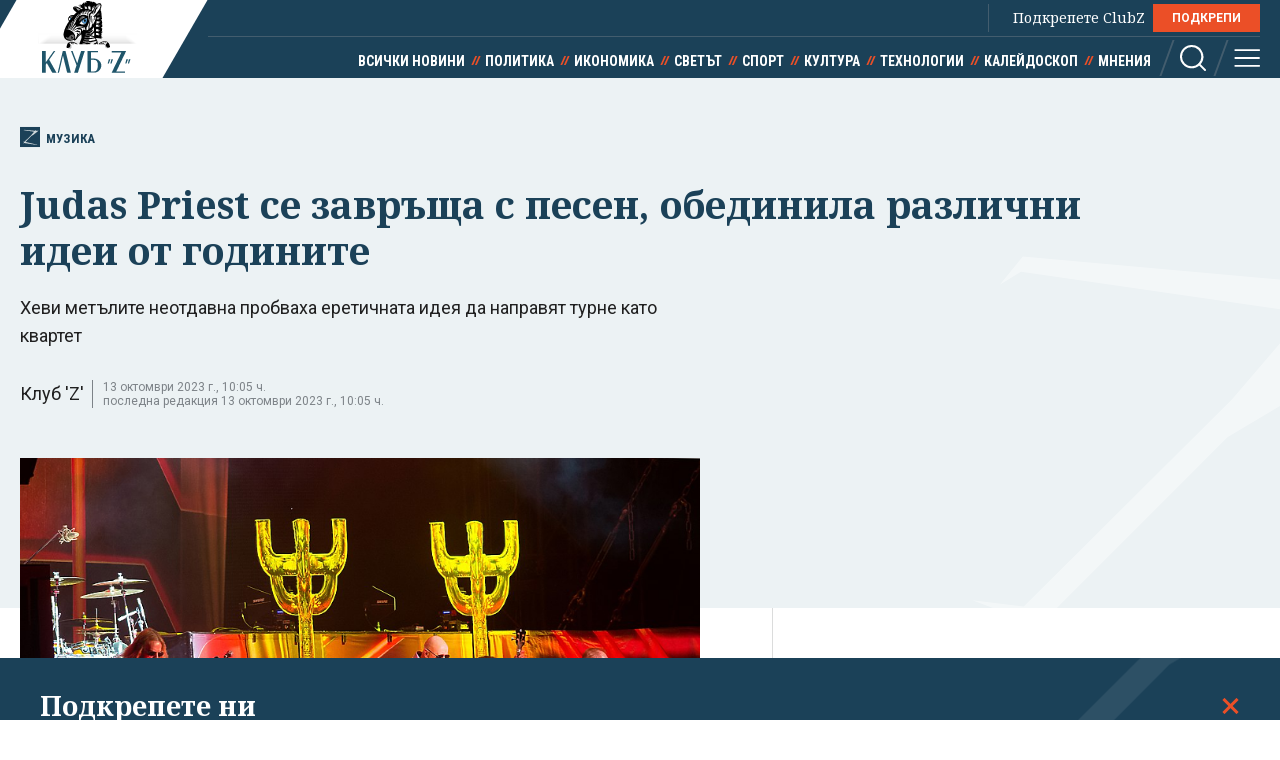

--- FILE ---
content_type: text/html; charset=utf-8
request_url: https://clubz.bg/142328
body_size: 11676
content:
<!DOCTYPE html>
<html lang="bg">
  <head>
    <meta charset="utf-8">
        <title>Judas Priest се завръща с песен, обединила различни идеи от годините</title>
      <meta http-equiv="X-UA-Compatible" content="IE=edge">
    <meta name="viewport" content="width=device-width, initial-scale=1">
    <meta name="description" content="Хеви метълите неотдавна пробваха еретичната идея да направят турне като квартет  ">
    <link rel="canonical" href="https://clubz.bg/142328">
    <meta name="robots" content="index, follow">
    <meta property="og:type" content="article"/>
    <meta property="og:url" content="https://clubz.bg/142328">
    <meta property="og:title" content="Judas Priest се завръща с песен, обединила различни идеи от годините">
    <meta property="og:description" content="Хеви метълите неотдавна пробваха еретичната идея да направят турне като квартет  ">
    <meta property="og:image" content="/media/097/judas_priest_-_wacken_open_air.og.jpg">
    <meta property="fb:app_id" content="430156924250461">
    <meta name="facebook-domain-verification" content="g61j35emk89k7aggbrw4gsl4h462sw" />
    <meta name="twitter:card" content="summary_large_image"/>
		<meta name="twitter:site" content="@clubz_bg"/>
		<meta name="twitter:title" content="Judas Priest се завръща с песен, обединила различни идеи от годините">
		<meta name="twitter:description" content="Хеви метълите неотдавна пробваха еретичната идея да направят турне като квартет  ">
		<meta name="twitter:creator" content="@clubz_bg"/>
		<meta property="twitter:url" content="https://clubz.bg/142328" />
		<meta name="twitter:image" content="https://clubz.bg/media/097/judas_priest_-_wacken_open_air.og.jpg"/>
    <link rel="preconnect" href="https://fonts.googleapis.com">
    <link rel="preconnect" href="https://fonts.gstatic.com" crossorigin>
    <link href="https://fonts.googleapis.com/css2?family=Noto+Serif:ital,wght@0,400;0,700;1,400&family=Roboto+Condensed:wght@400;700&family=Roboto:wght@400;600;700&display=swap" rel="stylesheet">
    <link rel="stylesheet" href="/assets/css/styles.css?v=27">
    <link rel="stylesheet" href="/dom/clubz.css?v=27">
    <script type="text/javascript" src="/dom/clubz.js?v=27" async=""></script>
    <script async src="https://securepubads.g.doubleclick.net/tag/js/gpt.js"></script>
          <script type="text/javascript">
        window.googletag = window.googletag || {cmd: []};
          googletag.cmd.push(function() {

              const clubzMappingLeaderboard = googletag.sizeMapping()
              .addSize([992, 0], [[1000, 300], [728, 90], [940, 90], [970, 250], [940, 200], [940, 220],])
              .addSize([767, 0], [[336, 120], [320, 100], [336, 100], [336, 280], [320, 50], [300, 100], [300, 50]])
              .addSize([0, 0], [[336, 120], [320, 100], [336, 100], [336, 280], [320, 50], [300, 100], [300, 50]])
              .build();
              const clubzMappingArticle = googletag.sizeMapping()
              .addSize([992, 0], [[750, 300], [750, 200]])
              .addSize([767, 0], [[750, 300], [750, 200]])
              .addSize([0, 0], [])
              .build();

              googletag.defineSlot('/149508300/ClubZ/ClubZ_ip_bottom-article', [[750, 300], [750, 200]], 'div-gpt-ad-1687952888758-0').defineSizeMapping(clubzMappingArticle).addService(googletag.pubads());
              googletag.defineSlot('/149508300/ClubZ/ClubZ_ip_lb_top', [[320, 50], [1000, 300], [970, 250], [728, 90], [940, 90], [940, 200], [940, 220], [300, 100], [300, 50], [320, 100]], 'div-gpt-ad-1687952941261-0').defineSizeMapping(clubzMappingLeaderboard).addService(googletag.pubads());
              googletag.defineSlot('/149508300/ClubZ/ClubZ_ip_Native_article', [10, 30], 'div-gpt-ad-1687953007193-0').addService(googletag.pubads());
              googletag.defineSlot('/149508300/ClubZ/ClubZ_ip_rect_3rd', [[300, 250], [336, 280], [300, 600]], 'div-gpt-ad-1687953057163-0').addService(googletag.pubads());
              googletag.defineSlot('/149508300/ClubZ/ClubZ_ip_rect_second', [[300, 250], [336, 280], [300, 600]], 'div-gpt-ad-1687953094102-0').addService(googletag.pubads());
              googletag.defineSlot('/149508300/ClubZ/ClubZ_ip_rect_top', [[300, 250], [336, 280], [300, 600]], 'div-gpt-ad-1687953133983-0').addService(googletag.pubads());
              googletag.defineSlot('/149508300/ClubZ/ClubZ_ip_toplayer', [[320, 480], [800, 600]], 'div-gpt-ad-1687953177240-0').addService(googletag.pubads());
              googletag.defineSlot('/149508300/ClubZ/ClubZ_smart_ip_Anchor', [[320, 100], [300, 50], [300, 100], [320, 50]], 'div-gpt-ad-1687953300804-0').addService(googletag.pubads());


              googletag.pubads().enableSingleRequest();
              googletag.pubads().collapseEmptyDivs();
              googletag.enableServices();
          });
      </script>
        <!--script>
    (function(w, d, s, l, i) {
      w[l] = w[l] || [];
      w[l].push({
        'gtm.start': new Date().getTime(),
        event: 'gtm.js'
      });
      var f = d.getElementsByTagName(s)[0],
        j = d.createElement(s),
        dl = l != 'dataLayer' ? '&l=' + l : '';
      j.async = true;
      j.src = 'https://www.googletagmanager.com/gtm.js?id=' + i + dl;
      f.parentNode.insertBefore(j, f);
    })(window, document, 'script', 'dataLayer', 'GTM-11111111');
    </script-->
    <script async src="https://www.googletagmanager.com/gtag/js?id=G-16BY5CHYNB"></script>
    <script>
      window.dataLayer = window.dataLayer || [];
      function gtag(){dataLayer.push(arguments);}
      gtag('js', new Date());
      gtag('config', 'G-16BY5CHYNB');
    </script>
    <script async src="https://www.googletagmanager.com/gtag/js?id=UA-48529388-1"></script>
    <script>
      window.dataLayer = window.dataLayer || [];
      function gtag(){dataLayer.push(arguments);}
      gtag('js', new Date());
      gtag('config', 'UA-48529388-1');
    </script>
    <!--script type="text/javascript">
		var w2g = w2g || {};
        w2g.cmd = w2g.cmd || [];
		w2g.hostname = 'clubz.bg';
	    var script = document.createElement('script');
        script.setAttribute('src', '//lib.wtg-ads.com/lib.min.js');
        script.setAttribute('async', true);
        document.querySelector('head').appendChild(script);
        w2g.cmd.push(function() {
    		w2g.run();
		});
    </script--> 
    <script type="application/ld+json">
    {
    "@context": "https:\/\/schema.org",
    "@type": "NewsMediaOrganization",
    "name": "Клуб Зебра Медия",
    "url": "https:\/\/clubz.bg",
    "logo": "https:\/\/clubz.bg\/assets\/images\/logo.svg"
}
    </script>
    <!--script type="text/javascript" src="https://lib.wtg-ads.com/lib.min.js" async=""></script-->
    <!--script src="/dom/quantcast.choice.js" async></script-->
    <script id="mcjs">!function(c,h,i,m,p){m=c.createElement(h),p=c.getElementsByTagName(h)[0],m.async=1,m.src=i,p.parentNode.insertBefore(m,p)}(document,"script","https://chimpstatic.com/mcjs-connected/js/users/c1c168a64c2413ab2c6cf2660/7c159756d7e88042ae2d2e690.js");</script>
  </head>
  <body>
    <noscript><iframe src="https://www.googletagmanager.com/ns.html?id=GTM-NN2HJGH" height="0" width="0" style="display:none;visibility:hidden"></iframe></noscript>
    <div class="global-inner-wrapper">
    <!-- ClubZ_ip_toplayer -->
    <div id='div-gpt-ad-1687953177240-0'>
      <script>
        googletag.cmd.push(function() { googletag.display('div-gpt-ad-1687953177240-0'); });
      </script>
    </div>
      <div id="desktop-mobile-pushdown"></div>
      <header class="page-header">
        <div class="inner-wrapper">
          <a href="/" class="logo">
            <img width="179" height="100" src="/assets/images/logo.svg" alt="Клуб 'Z'">
          </a>
          <div class="header-right">
            <a class="all-news" href="/news">Всички новини</a>
            <div class="main-menu">
              <ul class="top-menu">
                <!--li><a href="">Вход</a></li-->
                <!--li><a href="">Регистрация</a></li-->
                <li class="support-clubz">Подкрепете ClubZ <a href="/podkrepete-ni" class="btn">ПОДКРЕПИ</a></li>
 		              </ul>
              <ul class="bottom-menu">
		                <li><a href="/news" target="_self" title="Всички новини">Всички новини</a></li>
		                <li><a href="/category/1" target="_self" title="Политика">Политика</a></li>
		                <li><a href="/category/2" target="_self" title="Икономика">Икономика</a></li>
		                <li><a href="/category/3" target="_self" title="Светът">Светът</a></li>
		                <li><a href="/category/4" target="_self" title="Спорт">Спорт</a></li>
		                <li><a href="/category/5" target="_self" title="Култура">Култура</a></li>
		                <li><a href="/category/7" target="_self" title="Технологии">Технологии</a></li>
		                <li><a href="/category/6" target="_self" title="Калейдоскоп">Калейдоскоп</a></li>
		                <li><a href="/category/8" target="_self" title="Мнения">Мнения</a></li>
		                  <li class="header-options">
                    <div class="search-wrapper">
                      <a class="search">
                        <svg class="icon" width="26" height="26" viewBox="0 0 26 26">
                          <use href="/assets/images/defs/svg/sprite.defs.svg#icon_search_26px"></use>
                        </svg>
                      </a>
                      <form class="search-form" action="/search" method="get">
                        <input type="text" name="q" placeholder="Какво търсиш">
                        <input type="submit" value="">
                        <svg class="icon icon-search" width="26" height="26" viewBox="0 0 26 26">
                          <use href="/assets/images/defs/svg/sprite.defs.svg#icon_search_26px"></use>
                        </svg>
                        <svg class="icon close-search" width="15" height="15" viewBox="0 0 15 15">
                          <use href="/assets/images/defs/svg/sprite.defs.svg#close"></use>
                        </svg>
                      </form>
                    </div>
                    <div>
                      <a class="hamburger-btn">
                        <svg class="icon" width="26" height="26" viewBox="0 0 26 26">
                          <use href="/assets/images/defs/svg/sprite.defs.svg#icon_menu_26px"></use>
                        </svg>
                      </a>
                    </div>
                  </li>
              </ul>
            </div>
          </div>
        </div>
      </header>
      <nav class="hidden-menu-wrapper">
        <a class="close-menu">
          <svg class="icon" width="21" height="21" viewBox="0 0 21 21">
            <use href="/assets/images/defs/svg/sprite.defs.svg#close"></use>
          </svg>
        </a>
        <ul class="hidden-menu">
 					<li><a href="/news" target="_self" title="Всички новини">Всички новини</a></li>
			<ul class="sub-menu">
					</ul>
					<li><a href="/category/1" target="_self" title="Политика">Политика</a></li>
			<ul class="sub-menu">
						<li><a href="/category/50" target="_self" title="Образование">Образование</a></li>
						<li><a href="/category/49" target="_self" title="Закон и ред">Закон и ред</a></li>
						<li><a href="/category/48" target="_self" title="Здравеопазване">Здравеопазване</a></li>
						<li><a href="/category/47" target="_self" title="Социална">Социална</a></li>
					</ul>
					<li><a href="/category/2" target="_self" title="Икономика">Икономика</a></li>
			<ul class="sub-menu">
						<li><a href="/category/81777" target="_self" title="Туризъм">Туризъм</a></li>
						<li><a href="/category/51" target="_self" title="Бизнес">Бизнес</a></li>
						<li><a href="/category/52" target="_self" title="Финанси">Финанси</a></li>
						<li><a href="/category/53" target="_self" title="Екология">Екология</a></li>
					</ul>
					<li><a href="/category/3" target="_self" title="Светът">Светът</a></li>
			<ul class="sub-menu">
						<li><a href="/category/54" target="_self" title="Брюксел">Брюксел</a></li>
						<li><a href="/category/81780" target="_self" title="Войната">Войната</a></li>
					</ul>
					<li><a href="/category/4" target="_self" title="Спорт">Спорт</a></li>
			<ul class="sub-menu">
						<li><a href="/category/55" target="_self" title="Футбол БГ">Футбол БГ</a></li>
						<li><a href="/category/56" target="_self" title="Футбол свят">Футбол свят</a></li>
						<li><a href="/category/57" target="_self" title="Всички">Всички</a></li>
					</ul>
					<li><a href="/category/5" target="_self" title="Култура">Култура</a></li>
			<ul class="sub-menu">
						<li><a href="/category/58" target="_self" title="Филми">Филми</a></li>
						<li><a href="/category/59" target="_self" title="Театър">Театър</a></li>
						<li class="active"><a href="/category/60" target="_self" title="Музика">Музика</a></li>
						<li><a href="/category/61" target="_self" title="Литература">Литература</a></li>
					</ul>
					<li><a href="/category/7" target="_self" title="Технологии">Технологии</a></li>
			<ul class="sub-menu">
						<li><a href="/category/66" target="_self" title="Наука">Наука</a></li>
						<li><a href="/category/65" target="_self" title="Интернет">Интернет</a></li>
						<li><a href="/category/64" target="_self" title="Коли">Коли</a></li>
					</ul>
					<li><a href="/category/6" target="_self" title="Калейдоскоп">Калейдоскоп</a></li>
			<ul class="sub-menu">
						<li><a href="/category/63" target="_self" title="Животът">Животът</a></li>
						<li><a href="/category/62" target="_self" title="Любопитно">Любопитно</a></li>
						<li><a href="/minalo" target="_self" title="Минало">Минало</a></li>
					</ul>
					<li><a href="/category/8" target="_self" title="Мнения">Мнения</a></li>
			<ul class="sub-menu">
						<li><a href="/category/69" target="_self" title="Интервюта">Интервюта</a></li>
						<li><a href="/category/68" target="_self" title="Коментари">Коментари</a></li>
						<li><a href="/category/67" target="_self" title="Анализи">Анализи</a></li>
						<li><a href="/feiletonat" target="_self" title="Фейлетонът">Фейлетонът</a></li>
						<li><a href="/dnevnikat-na-edna-harkivchanka" target="_self" title="Дневникът на една харкивчанка">Дневникът на една харкивчанка</a></li>
					</ul>
		          	<!--li><a href="">Вход</a></li-->
          	<!--li><a href="">Регистрация</a></li-->
          	<!--li class="support-clubz"><a href="">Подкрепете ClubZ</a> <a href="" class="btn">ПОДКРЕПИ</a></li-->
          	<li>
            <form class="search-form" action="/search" method="get">
              <input type="text" name="q" value="" placeholder="Какво търсиш">
              <input type="submit" value="">
              <svg class="icon icon-search" width="26" height="26" viewBox="0 0 26 26">
                <use href="/assets/images/defs/svg/sprite.defs.svg#icon_search_26px"></use>
              </svg>
            </form>
          </li>
        </ul>
      </nav>
      <div class="global-overlay"></div>
      <div id="fb-root"></div>
      <script async defer crossorigin="anonymous" src="https://connect.facebook.net/en_US/sdk.js#xfbml=1&version=v21.0"></script>
        <script type="application/ld+json">
        {
    "@context": "https:\/\/schema.org\/",
    "@type": "BreadcrumbList",
    "itemListElement": [
        {
            "@type": "ListItem",
            "position": 1,
            "name": "Начало",
            "item": "https:\/\/clubz.bg"
        },
        {
            "@type": "ListItem",
            "position": 2,
            "name": "Култура",
            "item": "https:\/\/clubz.bg\/category\/5"
        },
        {
            "@type": "ListItem",
            "position": 3,
            "name": "Музика",
            "item": "https:\/\/clubz.bg\/category\/60"
        },
        {
            "@type": "ListItem",
            "position": 4,
            "name": "Judas Priest се завръща с песен, обединила различни идеи от годините"
        }
    ]
}
      </script>
        <script type="text/javascript">
var w2g = w2g || {};
w2g.targeting = {
  data_cat_id: ['34'],
  data_cat_name: ['Музика'],
  data_id: ['142328'],
};
</script>
<script type="application/ld+json">
{
    "@context": "https:\/\/schema.org",
    "@type": "NewsArticle",
    "mainEntityOfPage": {
        "@type": "WebPage",
        "@id": "https:\/\/clubz.bg\/142328"
    },
    "headline": "Judas Priest се завръща с песен, обединила различни идеи от годините",
    "image": "https:\/\/clubz.bg\/media\/097\/judas_priest_-_wacken_open_air.l.webp",
    "author": {
        "@type": "Person",
        "name": "Клуб 'Z'",
        "url": "https:\/\/clubz.bg\/team"
    },
    "publisher": {
        "@type": "Organization",
        "name": "Клуб 'Z'",
        "logo": {
            "@type": "ImageObject",
            "url": "\/assets\/images\/logo.svg"
        }
    },
    "datePublished": "2023-10-13T09:25:37+03:00",
    "dateModified": "2023-10-13T10:05:59+03:00"
}
</script>
<div class="article-header hero-section">
  <div class="banner-wrapper">
    <!-- ClubZ_ip_lb_top -->
    <div id='div-gpt-ad-1687952941261-0'>
      <script>
        googletag.cmd.push(function() { googletag.display('div-gpt-ad-1687952941261-0'); });
      </script>
    </div>
  </div>
  <div id="wtg-check" data-cat-id="34" data-cat-name="muzika" data-id="142328"
    class="inner-wrapper">
    <a href="/category/60" class="category-icon" title="142328 - Музика">
      <svg class="icon" width="52" height="57" viewBox="0 0 52 57">
        <use href="/assets/images/defs/svg/sprite.defs.svg#icon_logo"></use>
      </svg>
      Музика    </a>
    <h1>Judas Priest се завръща с песен, обединила различни идеи от годините</h1>
    <p class="article-summary">Хеви метълите неотдавна пробваха еретичната идея да направят турне като квартет </p>
    <div class="additional-article-info">
          <a>Клуб 'Z'</a>
           <span class="date">
        13 октомври 2023 г., 10:05 ч.        <span>последна редакция 13 октомври 2023 г., 10:05 ч.</span>
      </span>
   	       <div class="article-socials">
        <!-- TODO: why are mobile socials missing -->
        <!-- <a href="" class="share-item viber-share">
            <svg class="icon" width="26" height="26" viewBox="0 0 26 26">
              <use href="/assets/images/defs/svg/sprite.defs.svg#icon_viber_26px"></use>
            </svg>
          </a>
          <a href="" class="share-item messenger-share">
            <svg class="icon" width="26" height="26" viewBox="0 0 26 26">
              <use href="/assets/images/defs/svg/sprite.defs.svg#icon_messenger_26px"></use>
            </svg>
          </a>
          <a href="" class="share-item facebook-share no-count">
            <span class="icon-wrapper">
              <svg class="icon" width="26" height="26" viewBox="0 0 26 26">
                <use href="/assets/images/defs/svg/sprite.defs.svg#icon_facebook_26px"></use>
              </svg>
            </span>
          </a> -->

        <div class="facebook-with-count">
          <div class="fb-share-button" data-href="/142328" data-layout="button_count" data-size="large">
            <a target="_blank" href="" class="fb-xfbml-parse-ignore">Споделяне</a>
          </div>
        </div>
      </div>
    </div>
  </div>
</div>

<div class="inner-wrapper">
  <div class="main-layout bordered-layout">
    <section class="main-column article-content">
                <div class="main-article-img img-wrapper">
        <picture>
          <source media="(min-width: 576px)"
            srcset="/media/097/judas_priest_-_wacken_open_air.l.webp 1x, /media/097/judas_priest_-_wacken_open_air.l.webp 2x">
          <img width="375" height="250" src="/media/097/judas_priest_-_wacken_open_air.l.webp" srcset="/media/097/judas_priest_-_wacken_open_air.l.webp 2x"
            alt="Judas Priest се завръща с песен, обединила различни идеи от годините">
        </picture>
              <div class="img-footer">
          <span class="credit">Judas Priest на световноизвестния фестивал Wacken през 2018 г. Снимка Уикипедия/Frank Schwichtenberg, https://creativecommons.org/licenses/by-sa/4.0/</span>
          <span class="name"></span>
        </div>
              </div>
                <div class="article-text">
        <p>Неясно защо - иде ли реч за рокаджии, медиите се скъсват да употребяват тъпото клише "МОМЧЕТАТА".</p>

<p>Ок тогава:</p>

<blockquote>
<p><strong>"Момчетата" от Judas Priest, водени от 72-годишния Роб Халфорд, отново са на линия!</strong></p>
        <div class="banner-wrapper-small desktop-hidden">
          <!-- ClubZ_ip_rect_top -->
           <div id="rect_top_mobile">
            <script>
              googletag.cmd.push(function() { googletag.display("div-gpt-ad-1687953133983-0"); });
            </script>
          </div>
        </div>
</blockquote>

<p>Макар и без Глен Типтън, когото Паркинсонът все повече омаломощава, и след скандалите с другия оригинален "китарен бог" К. К. Даунинг, вече&nbsp;само с басиста Йън Хил и дългогодишния&nbsp;барабанист Скот Травис, Judas Priest издадоха парче.</p>

<p>И не само: очаква ни албум догодина&nbsp;- <strong>ако не мине деменция път!</strong></p>

<p>Поредният resurrection на Роб и изумителния му глас е новата песен Panic Attack.</p>

<p>Интересно е, че клавирната интермедия е сякаш извадена от разкошния Turbo от не съвсем близката 1986 г.&nbsp;Високите вокали са като копирани от най-добрите времена на Ram it Down, след което следва характерната метъл идея - като изтупана от нафталина на Defenders of the Faith (1984).</p>

<p>Има и типичното мелодично соло на две китари, макар че Priest неотдавна пробваха <em>еретичната идея</em> да направят турне като квартет само с един китарист - Ричи Фокнър.</p>

<p><iframe allow="accelerometer; autoplay; clipboard-write; encrypted-media; gyroscope; picture-in-picture; web-share" allowfullscreen="" frameborder="0" height="617" src="https://www.youtube.com/embed/FQh2xNa_Bv4" title="Panic Attack" width="1097"></iframe></p>

<p>Напомняме ,че великите <em>metal-up-your-ass-дядовци</em>&nbsp;не са издавали албум от&nbsp;Firepower (2018) г.&nbsp;</p>

<p>Очакваме с интерес наследника му&nbsp;Invincible Shield догодина.</p>
      </div>
            <div class="trapezoid-block light read-more-block">
        <h2>Още по темата</h2>
        <ul>
                <li>
            <a href="/170027" title="Роб Халфорд: 40 години откакто съм трезвен" target="_blank">Роб Халфорд: 40 години откакто съм трезвен</a>
          </li>
                    <li>
            <a href="/165553" title="Удо и старата банда Accept - плюс певица и щипка багдадски нощи " target="_blank">Удо и старата банда Accept - плюс певица и щипка багдадски нощи </a>
          </li>
                    <li>
            <a href="/164846" title="Iron Maiden - изкушени да заключват телефоните на феновете като GHOST. Но няма - засега..." target="_blank">Iron Maiden - изкушени да заключват телефоните на феновете като GHOST. Но няма - засега...</a>
          </li>
                    <li>
            <a href="/164698" title="Когато Хетфийлд пламна, а Аксел Роуз се изяви като абсолютен за*ник" target="_blank">Когато Хетфийлд пламна, а Аксел Роуз се изяви като абсолютен за*ник</a>
          </li>
                  </ul>
      </div>
            <div class="trapezoid-block c-notofocation_content donate-inside">
        <h2>Подкрепете ни</h2>
        <div>
        <p>Уважаеми читатели, вие сте тук и днес, за да научите новините от България и света, и да прочетете актуални анализи и коментари от „Клуб Z“. Ние се обръщаме към вас с молба – имаме нужда от вашата подкрепа, за да продължим.
Вече години вие, читателите ни в 97 държави на всички континенти по света, отваряте всеки ден страницата ни в интернет в търсене на истинска, независима и качествена журналистика. Вие можете да допринесете за нашия стремеж към истината, неприкривана от финансови зависимости. Можете да помогнете единственият поръчител на съдържание да сте вие – читателите.</p>
        <a href="/podkrepete-ni" class="btn">Подкрепете ни</a>
        </div>
      </div>
      <div class="article-footer">
        <p></p>
                <div class="tags">
                    <a href="/kluchovi-dumi?tag=джудас прийст">джудас прийст</a>
                    <a href="/kluchovi-dumi?tag=хеви">хеви</a>
                    <a href="/kluchovi-dumi?tag=метъл">метъл</a>
                    <a href="/kluchovi-dumi?tag=judas">judas</a>
                    <a href="/kluchovi-dumi?tag=priest">priest</a>
                    <a href="/kluchovi-dumi?tag=rob halford">rob halford</a>
                  </div>
              </div>
      <div class="banner-wrapper-small mobile-hidden">
        <!-- ClubZ_ip_bottom-article -->
        <div id='div-gpt-ad-1687952888758-0'>
          <script>
            googletag.cmd.push(function() { googletag.display('div-gpt-ad-1687952888758-0'); });
          </script>
        </div>
      </div>
      <!-- TODO: comments section -->
      <!--div class="section comments-wrapper">
        <header>
          <h2>Коментари</h2>
          <small>10 коментара</small>
        </header>
        <form class="comment-item comment-form" action="">
          <div class="mobile-hidden avatar">
            <img src="./assets/images/avatar.jpg" alt="">
          </div>
          <div class="comment-content">
            <textarea name="" id="" placeholder="Добави коментар"></textarea>
            <input class="btn" type="submit" value="Публикуване">
            <p class="comment-message">Моля,<a href=""> влезте в профила си</a> или се
              <a href="">регистрирайте</a>, за да участвате в разговора!
            </p>
          </div>
        </form>
        <div class="comments-list">
          <div class="comment-item">
            <div class="avatar">
              <img src="./assets/images/avatar.jpg" alt="">
            </div>
            <div class="comment-content">
              <h3>Заглавие</h3>
              <p>Песента The Gambler е написана от
                Дон Шлитц през 1976 г. И
                впоследствие е записвана от
                различни изпълнители, включително
                Джони Кеш. Кени Роджърс обаче
                е този, който успява да направи
                песента успешна и разпознаваема.</p>
              <button class="upvote">
                <svg class="icon" width="24" height="24" viewBox="0 0 24 24">
                  <use href="./assets/images/defs/svg/sprite.defs.svg#icon_thumb_up_24px"></use>
                </svg>
                20
              </button>
              <button class="upvote">
                <svg class="icon" width="24" height="24" viewBox="0 0 24 24">
                  <use href="./assets/images/defs/svg/sprite.defs.svg#icon_thumb_down_24px"></use>
                </svg>
                5
              </button>
            </div>
          </div>
        </div>
        <div class="text-center">
          <button class="btn btn-invert">Още КОментари</button>
        </div>
      </div-->
    </section>

    <div class="side-column">
<!--  -->
	<div class="banner-wrapper-small mobile-hidden">
		<!-- ClubZ_ip_rect_top -->
	  	<div id='rect_top_desktop'>
			<script>
				googletag.cmd.push(function() { googletag.display('div-gpt-ad-1687953133983-0'); });
			</script>
		</div>
  	</div>
	<div class="banner-wrapper-small desktop-hidden">
		<!-- ClubZ_ip_rect_second -->
	  	<div id='rect_second_mobile'>
			<script>
				googletag.cmd.push(function() { googletag.display('div-gpt-ad-1687953094102-0'); });
			</script>
		</div>
	</div>
<!-- campaign  -->
<!-- campaign end -->
<!-- paid articles --> 
<!-- paid articles end -->
<!-- latest list -->
	<section class="section">
    	<h2 class="section-title"> Най-нови</h2>

     	<a href="/170183" target="_self" class="no-img-article">
         	<div class="text-content">
             	<h3>Петкова: Привържениците на еврото у нас вече значително превишават противниците</h3>
             	<small class="description">19.01.2026</small>
	         </div>
     	</a>
     	<a href="/170161" target="_self" class="no-img-article">
         	<div class="text-content">
             	<h3>Тръмп тласка Европа към развод със САЩ</h3>
             	<small class="description">19.01.2026</small>
	         </div>
     	</a>
     	<a href="/170182" target="_self" class="no-img-article">
         	<div class="text-content">
             	<h3>ДЕНЯТ В НЯКОЛКО РЕДА: Радев каза "хоп"</h3>
             	<small class="description">19.01.2026</small>
	         </div>
     	</a>
     	<a href="/170181" target="_self" class="no-img-article">
         	<div class="text-content">
             	<h3>"Няма да е по сценарий на статуквото и няма да е "както винаги"</h3>
             	<small class="description">19.01.2026</small>
	         </div>
     	</a>
     	<a href="/170180" target="_self" class="no-img-article">
         	<div class="text-content">
             	<h3>"Днес за последен път се обръщам към вас като президент". Румен Радев подава оставка (ПЪЛЕН ТЕКСТ+ВИДЕО)</h3>
             	<small class="description">19.01.2026</small>
	         </div>
     	</a>
     	<a href="/170178" target="_self" class="no-img-article">
         	<div class="text-content">
             	<h3>МВФ прогнозира растеж на германската икономика</h3>
             	<small class="description">19.01.2026</small>
	         </div>
     	</a>
 	</section>
<!-- latest list end -->
<!-- most read list -->
	 <section class="section">
    	<h2 class="section-title"> Най-четени</h2>
     		<a href="/170154" target="_self" class="no-img-article">
         		<div class="text-content">
             		<h3>Лена Бориславова: Когато избираемите места в листите свършат - важен е преходът</h3>
             	<small class="description">19.01.2026</small>
	         </div>
     	</a>
     		<a href="/170145" target="_self" class="no-img-article">
         		<div class="text-content">
             		<h3>Заради заплахата от търговска война между САЩ и Европа: златото и среброто с исторически рекорди</h3>
             	<small class="description">19.01.2026</small>
	         </div>
     	</a>
     		<a href="/170138" target="_self" class="no-img-article">
         		<div class="text-content">
             		<h3>Как коалиционните партньори предложиха скенери, от които коалиционните партньори се отричат</h3>
             	<small class="description">19.01.2026</small>
	         </div>
     	</a>
     		<a href="/170153" target="_self" class="no-img-article">
         		<div class="text-content">
             		<h3>Хакери превзеха телевизионни канали в Иран, излъчват реч на Пахлави</h3>
             	<small class="description">19.01.2026</small>
	         </div>
     	</a>
     		<a href="/170165" target="_self" class="no-img-article">
         		<div class="text-content">
             		<h3>Пеевски удря чрез ГЕРБ вече и жертвите на възродителния процес</h3>
             	<small class="description">19.01.2026</small>
	         </div>
     	</a>
     		<a href="/170170" target="_self" class="no-img-article">
         		<div class="text-content">
             		<h3>Тръмп: Вече не се чувствам длъжен да мисля единствено за мира</h3>
             	<small class="description">19.01.2026</small>
	         </div>
     	</a>
 	</section>
<!-- poll -->
<!-- poll end -->
<!-- external links -->
<!-- external links end -->
	<div class="banner-wrapper-small mobile-hidden">
		<!-- ClubZ_ip_rect_second -->
		<div id='rect_second_desktop'>
			<script>
				googletag.cmd.push(function() { googletag.display('div-gpt-ad-1687953094102-0'); });
			</script>
		</div>
	</div>
	<div class="banner-wrapper-small desktop-hidden">
		<!-- ClubZ_ip_rect_3rd -->
		<div id='rect_3rd_mobile'>
			<script>
				googletag.cmd.push(function() { googletag.display('div-gpt-ad-1687953057163-0'); });
			</script>
		</div>
	</div>
	<div class="banner-wrapper-small mobile-hidden">
		<!-- ClubZ_ip_rect_3rd -->
		<div id='rect_3rd_desktop'>
			<script>
				googletag.cmd.push(function() { googletag.display('div-gpt-ad-1687953057163-0'); });
			</script>
		</div>
	</div>
	<!-- <div class="banner-wrapper-small mobile-hidden">
	</div> -->
</div>
  </div>
</div>

<!-- TODO: this now should be articles from the same category, read more is moved to aside -->
<section class="section dark-section">
  <div class="inner-wrapper">
    <h2 class="section-title">Музика</h2>
    <div class="article-3-grid-section">
            <article class="article-block">
        <a href="/169863" class="img-wrapper" title="Себастиан Бах пак: Каниха ме за вокалист на Motley Crue">
          <picture>
            <img width="335" height="188" src="/media/132/sebastian_bach_-_rachel_bolan.s.webp"
              srcset="/media/132/sebastian_bach_-_rachel_bolan.d.webp 2x" alt="Себастиан Бах пак: Каниха ме за вокалист на Motley Crue" loading="lazy">
          </picture>
        </a>
        <div class="text-wrapper">
          <a href="category/60" class="category">Музика</a>
          <h2>
            <a href="/169863" title="Себастиан Бах пак: Каниха ме за вокалист на Motley Crue">Себастиан Бах пак: Каниха ме за вокалист на Motley Crue</a>
          </h2>
        </div>
      </article>
            <article class="article-block">
        <a href="/169549" class="img-wrapper" title="Сбогом, MTV Европа! (ВИДЕО)">
          <picture>
            <img width="335" height="188" src="/media/132/81a077692de1494aa5920a0a0768c155-1-58cea0d4f4e7482f87211dae1d369c6b.s.webp"
              srcset="/media/132/81a077692de1494aa5920a0a0768c155-1-58cea0d4f4e7482f87211dae1d369c6b.d.webp 2x" alt="Сбогом, MTV Европа! (ВИДЕО)" loading="lazy">
          </picture>
        </a>
        <div class="text-wrapper">
          <a href="category/60" class="category">Музика</a>
          <h2>
            <a href="/169549" title="Сбогом, MTV Европа! (ВИДЕО)">Сбогом, MTV Европа! (ВИДЕО)</a>
          </h2>
        </div>
      </article>
            <article class="article-block">
        <a href="/166824" class="img-wrapper" title=""Той беше основен и незаменим рок воин..." Почина Ейс Фрейли от Kiss (ВИДЕО)">
          <picture>
            <img width="335" height="188" src="/media/128/10641c6ef4c44e5783ddc9a423f8669b-1-ca4b11a7b53d43cb89988e9a22625d02.s.webp"
              srcset="/media/128/10641c6ef4c44e5783ddc9a423f8669b-1-ca4b11a7b53d43cb89988e9a22625d02.d.webp 2x" alt=""Той беше основен и незаменим рок воин..." Почина Ейс Фрейли от Kiss (ВИДЕО)" loading="lazy">
          </picture>
        </a>
        <div class="text-wrapper">
          <a href="category/60" class="category">Музика</a>
          <h2>
            <a href="/166824" title=""Той беше основен и незаменим рок воин..." Почина Ейс Фрейли от Kiss (ВИДЕО)">"Той беше основен и незаменим рок воин..." Почина Ейс Фрейли от Kiss (ВИДЕО)</a>
          </h2>
        </div>
      </article>
            <article class="article-block">
        <a href="/166651" class="img-wrapper" title="Гуен Стефани се събира с No Doubt за 6 концерта в добрия стар Вегас">
          <picture>
            <img width="335" height="188" src="/media/128/gwen.s.webp"
              srcset="/media/128/gwen.d.webp 2x" alt="Гуен Стефани се събира с No Doubt за 6 концерта в добрия стар Вегас" loading="lazy">
          </picture>
        </a>
        <div class="text-wrapper">
          <a href="category/60" class="category">Музика</a>
          <h2>
            <a href="/166651" title="Гуен Стефани се събира с No Doubt за 6 концерта в добрия стар Вегас">Гуен Стефани се събира с No Doubt за 6 концерта в добрия стар Вегас</a>
          </h2>
        </div>
      </article>
            <article class="article-block">
        <a href="/166584" class="img-wrapper" title="Slicr връхлита с първия си сингъл Radio Valley (ВИДЕО)">
          <picture>
            <img width="335" height="188" src="/media/128/press-shot-8.s.webp"
              srcset="/media/128/press-shot-8.d.webp 2x" alt="Slicr връхлита с първия си сингъл Radio Valley (ВИДЕО)" loading="lazy">
          </picture>
        </a>
        <div class="text-wrapper">
          <a href="category/60" class="category">Музика</a>
          <h2>
            <a href="/166584" title="Slicr връхлита с първия си сингъл Radio Valley (ВИДЕО)">Slicr връхлита с първия си сингъл Radio Valley (ВИДЕО)</a>
          </h2>
        </div>
      </article>
            <article class="article-block">
        <a href="/166489" class="img-wrapper" title="Тейлър Суифт пак чупи рекорди - продаде 2,7 млн. копия от новия си албум още в първия ден">
          <picture>
            <img width="335" height="188" src="/media/128/6937500c02c84944b13d16d27c2b3fa4-0-dd4d92fdc8c04862bd8dc8ecbb3cba72~1.s.webp"
              srcset="/media/128/6937500c02c84944b13d16d27c2b3fa4-0-dd4d92fdc8c04862bd8dc8ecbb3cba72~1.d.webp 2x" alt="Тейлър Суифт пак чупи рекорди - продаде 2,7 млн. копия от новия си албум още в първия ден" loading="lazy">
          </picture>
        </a>
        <div class="text-wrapper">
          <a href="category/60" class="category">Музика</a>
          <h2>
            <a href="/166489" title="Тейлър Суифт пак чупи рекорди - продаде 2,7 млн. копия от новия си албум още в първия ден">Тейлър Суифт пак чупи рекорди - продаде 2,7 млн. копия от новия си албум още в първия ден</a>
          </h2>
        </div>
      </article>
          </div>
  </div>
</section>
<div id='div-gpt-ad-1687953007193-0'>
  <script>
    googletag.cmd.push(function() { googletag.display('div-gpt-ad-1687953007193-0'); });
  </script>
</div>
    </div>
    <footer class="page-footer">
      <div class="inner-wrapper">
        <div class="footer-top">
          <div class="footer-menu-wrapper">
            <a href="/">
              <svg class="icon" width="52" height="57" viewBox="0 0 52 57">
                <use href="/assets/images/defs/svg/sprite.defs.svg#icon_footer_logo"></use>
              </svg>
            </a>
            <ul class="footer-big-menu">
		              <li><a href="/news" target="_self" title="Всички новини">Всички новини</a></li>
		              <li><a href="/category/1" target="_self" title="Политика">Политика</a></li>
		              <li><a href="/category/2" target="_self" title="Икономика">Икономика</a></li>
		              <li><a href="/category/3" target="_self" title="Светът">Светът</a></li>
		              <li><a href="/category/4" target="_self" title="Спорт">Спорт</a></li>
		              <li><a href="/category/5" target="_self" title="Култура">Култура</a></li>
		              <li><a href="/category/7" target="_self" title="Технологии">Технологии</a></li>
		              <li><a href="/category/6" target="_self" title="Калейдоскоп">Калейдоскоп</a></li>
		              <li><a href="/category/8" target="_self" title="Мнения">Мнения</a></li>
		            </ul>
          </div>
          <div class="socials">
            <a href="https://www.facebook.com/MediaClubZ" target="_blank">
              <svg class="icon" width="42" height="42" viewBox="0 0 42 42">
                <use href="/assets/images/defs/svg/sprite.defs.svg#icon_facebook_42px"></use>
              </svg>
            </a>
            <a href="https://twitter.com/clubz_bg/" target="_blank">
              <svg class="icon" width="42" height="42" viewBox="0 0 42 42">
                <use href="/assets/images/defs/svg/sprite.defs.svg#icon_instagram_42px"></use>
              </svg>
            </a>
          </div>
          <ul class="footer-small-menu">
		            <li><a href="/agreement" target="_self" title="Общи условия">Общи условия</a></li>
		            <li><a href="/politika-za-poveritelnost" target="_self" title="Политика за поверителност">Политика за поверителност</a></li>
		            <li><a href="/reklama" target="_self" title="Реклама">Реклама</a></li>
		            <li><a href="/contacts" target="_self" title="Контакти">Контакти</a></li>
		            <li><a href="/about-us" target="_self" title="За Клуб Z">За Клуб Z</a></li>
		            <li><a href="/team" target="_self" title="Екип">Екип</a></li>
		            <li><a href="/podkrepete-ni" target="_self" title="Подкрепете ни">Подкрепете ни</a></li>
		          </ul>
        </div>
        <div class="footer-bottom abf">
          <a href="" target="_blank">
            <img src="/img/Logo-ABF.png" alt='Фондация "Америка за България"'>
            <p class="copyright">Подкрепата за Фондация "Клуб Зебра" е осигурена от Фондация "Америка за България". Изявленията и мненията, изразени тук, принадлежат единствено на Фондация "Клуб Зебра" и не отразяват непременно вижданията на Фондация "Америка за България" или нейните партньори.</p>
          </a>
        </div>
        <div class="footer-bottom">
          <p class="copyright">Издател на www.clubz.bg е „Клуб Зебра Медия“ ЕООД, София, ул. "Алеко Константинов" 3. Всички права запазени 2023 „Клуб Зебра Медия“ ЕООД.
            <br />
            Препечатването на материали, снимки и видео от www.clubz.bg без разрешение ще бъде преследвано по съдебен път, съгласно <a href="/agreement" target="_blank">ОБЩИТЕ УСЛОВИЯ</a>
          </p>
        </div>
      </div>
    </footer>
    <div class="inner-wrapper notofocation" id="show" >
      <div class="trapezoid-block c-notofocation_content">
        <a onclick="closeDonate();" class="icon-text" id="btn-local"></a>
        <h2>Подкрепете ни</h2>
        <div>
        <p>Уважаеми читатели, вие сте тук и днес, за да научите новините от България и света, и да прочетете актуални анализи и коментари от „Клуб Z“. Ние се обръщаме към вас с молба – имаме нужда от вашата подкрепа, за да продължим.
Вече години вие, читателите ни в 97 държави на всички континенти по света, отваряте всеки ден страницата ни в интернет в търсене на истинска, независима и качествена журналистика. Вие можете да допринесете за нашия стремеж към истината, неприкривана от финансови зависимости. Можете да помогнете единственият поръчител на съдържание да сте вие – читателите.</p>
        <a href="/podkrepete-ni" class="btn">Подкрепете ни</a>
        </div>
      </div>
    </div>
    <!-- ClubZ_smart_ip_Anchor -->
    <div id='div-gpt-ad-1687953300804-0'>
      <script>
        googletag.cmd.push(function() { googletag.display('div-gpt-ad-1687953300804-0'); });
      </script>
    </div>
    <!-- Quantcast Tag -->
    <script type="text/javascript">
    window._qevents = window._qevents || [];
    (function() {
    var elem = document.createElement('script');
    elem.src = (document.location.protocol == "https:" ? "https://secure" : "http://edge") + ".quantserve.com/quant.js";
    elem.async = true;
    elem.type = "text/javascript";
    var scpt = document.getElementsByTagName('script')[0];
    scpt.parentNode.insertBefore(elem, scpt);
    })();
    window._qevents.push({
    qacct:"p-kh3hW6NERCDHg",
    uid:"__INSERT_EMAIL_HERE__"
    });
    </script>
 
    <noscript>
    <div style="display:none;">
    <img src="//pixel.quantserve.com/pixel/p-kh3hW6NERCDHg.gif" border="0" height="1" width="1" alt="Quantcast"/>
    </div>
    </noscript>
    <!-- End Quantcast tag -->
    <script src="/assets/js/script.js?v=27"></script>
    <script>
        (function (d, s, id) {
            var js, fjs = d.getElementsByTagName(s)[0];
            if (d.getElementById(id)) return;
            js = d.createElement(s); js.id = id;
            js.src = "//connect.facebook.net/en_US/sdk.js#xfbml=1&version=v2.5&appId=443271375714375";
            fjs.parentNode.insertBefore(js, fjs);
        }(document, 'script', 'facebook-jssdk'));
        jQuery(document).ready(function ($) {
            $(window).bind("load resize", function () {
                setTimeout(function () {
                    var container_width = $('.fb-page-container').width();
                    $('.fb-page-container').html('<div class="fb-page" ' +
                        'data-href="https://www.facebook.com/MediaClubZ"' +
                        ' data-width="' + container_width + '" data-adapt-container-width="true" data-hide-cover="false" data-show-facepile="true"><div class="fb-xfbml-parse-ignore"><blockquote cite="https://www.facebook.com/MediaClubZ"><a href="https://www.facebook.com/MediaClubZ">Club Z</a></blockquote></div></div>');
                    FB.XFBML.parse();
                }, 100);
            });
        });
    </script>
  </body>
</html>

--- FILE ---
content_type: text/html; charset=utf-8
request_url: https://www.google.com/recaptcha/api2/aframe
body_size: 257
content:
<!DOCTYPE HTML><html><head><meta http-equiv="content-type" content="text/html; charset=UTF-8"></head><body><script nonce="w-2J23HEjE9iKwb_FspdKA">/** Anti-fraud and anti-abuse applications only. See google.com/recaptcha */ try{var clients={'sodar':'https://pagead2.googlesyndication.com/pagead/sodar?'};window.addEventListener("message",function(a){try{if(a.source===window.parent){var b=JSON.parse(a.data);var c=clients[b['id']];if(c){var d=document.createElement('img');d.src=c+b['params']+'&rc='+(localStorage.getItem("rc::a")?sessionStorage.getItem("rc::b"):"");window.document.body.appendChild(d);sessionStorage.setItem("rc::e",parseInt(sessionStorage.getItem("rc::e")||0)+1);localStorage.setItem("rc::h",'1768866390739');}}}catch(b){}});window.parent.postMessage("_grecaptcha_ready", "*");}catch(b){}</script></body></html>

--- FILE ---
content_type: application/javascript; charset=utf-8
request_url: https://fundingchoicesmessages.google.com/f/AGSKWxWJlUbpWAztJJl7o6jb0stMy9JluRsTc7MmBCZmTD4fpKvXT__px6xUStGHiVY8_ixKPJ56YN_tTxFO1E2cr82vK0iNwI480UKsIdbmrZ11lSonmlTGMe7MrS2sdwsenwYXtJU-rgahkiR2og6os5s7TcLfpKVP_w8w3_zR6XzgvmQ6XSU4bxpaf9j-/_/ads_openx_/getadserver.-gif-advert./advertisement160./headerAdvertismentTab.
body_size: -1290
content:
window['265b3de3-d491-4857-a296-bdb715f9cd1d'] = true;